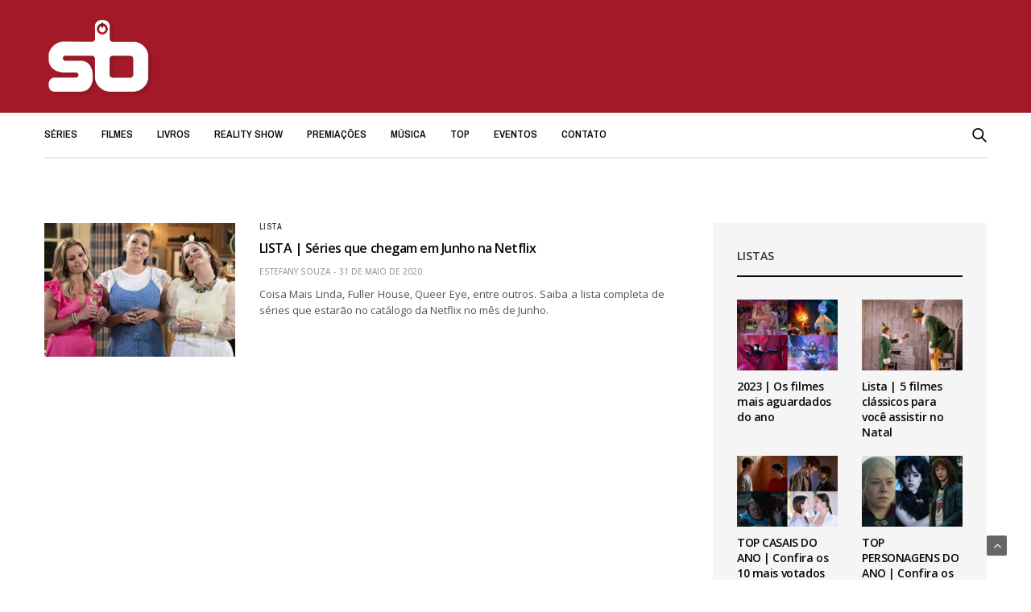

--- FILE ---
content_type: text/html; charset=UTF-8
request_url: https://seriesbrasil.com.br/tag/perdida/
body_size: 20267
content:
<!doctype html><html lang="pt-BR"><head> <script type="text/javascript" async="true">(function() {
    var host = 'www.themoneytizer.com';
    var element = document.createElement('script');
    var firstScript = document.getElementsByTagName('script')[0];
    var url = 'https://quantcast.mgr.consensu.org'
        .concat('/choice/', '6Fv0cGNfc_bw8', '/', host, '/choice.js')
    var uspTries = 0;
    var uspTriesLimit = 3;
    element.async = true;
    element.type = 'text/javascript';
    element.src = url;

    firstScript.parentNode.insertBefore(element, firstScript);

    function makeStub() {
        var TCF_LOCATOR_NAME = '__tcfapiLocator';
        var queue = [];
        var win = window;
        var cmpFrame;

        function addFrame() {
            var doc = win.document;
            var otherCMP = !!(win.frames[TCF_LOCATOR_NAME]);

            if (!otherCMP) {
                if (doc.body) {
                    var iframe = doc.createElement('iframe');

                    iframe.style.cssText = 'display:none';
                    iframe.name = TCF_LOCATOR_NAME;
                    doc.body.appendChild(iframe);
                } else {
                    setTimeout(addFrame, 5);
                }
            }
            return !otherCMP;
        }

        function tcfAPIHandler() {
            var gdprApplies;
            var args = arguments;

            if (!args.length) {
                return queue;
            } else if (args[0] === 'setGdprApplies') {
                if (
                    args.length > 3 &&
                    args[2] === 2 &&
                    typeof args[3] === 'boolean'
                ) {
                    gdprApplies = args[3];
                    if (typeof args[2] === 'function') {
                        args[2]('set', true);
                    }
                }
            } else if (args[0] === 'ping') {
                var retr = {
                    gdprApplies: gdprApplies,
                    cmpLoaded: false,
                    cmpStatus: 'stub'
                };

                if (typeof args[2] === 'function') {
                    args[2](retr);
                }
            } else {
                queue.push(args);
            }
        }

        function postMessageEventHandler(event) {
            var msgIsString = typeof event.data === 'string';
            var json = {};

            try {
                if (msgIsString) {
                    json = JSON.parse(event.data);
                } else {
                    json = event.data;
                }
            } catch (ignore) {}

            var payload = json.__tcfapiCall;

            if (payload) {
                window.__tcfapi(
                    payload.command,
                    payload.version,
                    function(retValue, success) {
                        var returnMsg = {
                            __tcfapiReturn: {
                                returnValue: retValue,
                                success: success,
                                callId: payload.callId
                            }
                        };
                        if (msgIsString) {
                            returnMsg = JSON.stringify(returnMsg);
                        }
                        event.source.postMessage(returnMsg, '*');
                    },
                    payload.parameter
                );
            }
        }

        while (win) {
            try {
                if (win.frames[TCF_LOCATOR_NAME]) {
                    cmpFrame = win;
                    break;
                }
            } catch (ignore) {}

            if (win === window.top) {
                break;
            }
            win = win.parent;
        }
        if (!cmpFrame) {
            addFrame();
            win.__tcfapi = tcfAPIHandler;
            win.addEventListener('message', postMessageEventHandler, false);
        }
    };

    if (typeof module !== 'undefined') {
        module.exports = makeStub;
    } else {
        makeStub();
    }

    var uspStubFunction = function() {
        var arg = arguments;
        if (typeof window.__uspapi !== uspStubFunction) {
            setTimeout(function() {
                if (typeof window.__uspapi !== 'undefined') {
                    window.__uspapi.apply(window.__uspapi, arg);
                }
            }, 500);
        }
    };

    var checkIfUspIsReady = function() {
        uspTries++;
        if (window.__uspapi === uspStubFunction && uspTries < uspTriesLimit) {
            console.warn('USP is not accessible');
        } else {
            clearInterval(uspInterval);
        }
    };

    if (typeof window.__uspapi === 'undefined') {
        window.__uspapi = uspStubFunction;
        var uspInterval = setInterval(checkIfUspIsReady, 6000);
    }
})();</script> <head> <script>window.dataLayer = window.dataLayer || [];
  function gtag(){dataLayer.push(arguments);}
  gtag('js', new Date());

  gtag('config', 'UA-158783178-1');</script> <meta charset="UTF-8"><link rel="preconnect" href="https://fonts.gstatic.com/" crossorigin /><meta name="viewport" content="width=device-width, initial-scale=1, maximum-scale=1, user-scalable=1"><link rel="profile" href="https://gmpg.org/xfn/11"><link rel="pingback" href="https://seriesbrasil.com.br/xmlrpc.php"><meta name='robots' content='index, follow, max-image-preview:large, max-snippet:-1, max-video-preview:-1' /><style>img:is([sizes="auto" i], [sizes^="auto," i]) { contain-intrinsic-size: 3000px 1500px }</style><title>Perdida Archives - Séries Brasil ®</title><link rel="canonical" href="https://seriesbrasil.com.br/tag/perdida/" /><meta property="og:locale" content="pt_BR" /><meta property="og:type" content="article" /><meta property="og:title" content="Perdida Archives - Séries Brasil ®" /><meta property="og:url" content="https://seriesbrasil.com.br/tag/perdida/" /><meta property="og:site_name" content="Séries Brasil ®" /><meta name="twitter:card" content="summary_large_image" /><meta name="twitter:site" content="@SeriesBrasil" /> <script type="application/ld+json" class="yoast-schema-graph">{"@context":"https://schema.org","@graph":[{"@type":"CollectionPage","@id":"https://seriesbrasil.com.br/tag/perdida/","url":"https://seriesbrasil.com.br/tag/perdida/","name":"Perdida Archives - Séries Brasil ®","isPartOf":{"@id":"https://seriesbrasil.com.br/#website"},"primaryImageOfPage":{"@id":"https://seriesbrasil.com.br/tag/perdida/#primaryimage"},"image":{"@id":"https://seriesbrasil.com.br/tag/perdida/#primaryimage"},"thumbnailUrl":"https://seriesbrasil.com.br/wp-content/uploads/2020/05/netflix-series-que-chegam-em-junho-2020-post.jpg","breadcrumb":{"@id":"https://seriesbrasil.com.br/tag/perdida/#breadcrumb"},"inLanguage":"pt-BR"},{"@type":"ImageObject","inLanguage":"pt-BR","@id":"https://seriesbrasil.com.br/tag/perdida/#primaryimage","url":"https://seriesbrasil.com.br/wp-content/uploads/2020/05/netflix-series-que-chegam-em-junho-2020-post.jpg","contentUrl":"https://seriesbrasil.com.br/wp-content/uploads/2020/05/netflix-series-que-chegam-em-junho-2020-post.jpg","width":640,"height":450,"caption":"Fuller House Season 5"},{"@type":"BreadcrumbList","@id":"https://seriesbrasil.com.br/tag/perdida/#breadcrumb","itemListElement":[{"@type":"ListItem","position":1,"name":"Home","item":"https://seriesbrasil.com.br/"},{"@type":"ListItem","position":2,"name":"Perdida"}]},{"@type":"WebSite","@id":"https://seriesbrasil.com.br/#website","url":"https://seriesbrasil.com.br/","name":"Séries Brasil ®","description":"Séries e Filmes","publisher":{"@id":"https://seriesbrasil.com.br/#organization"},"potentialAction":[{"@type":"SearchAction","target":{"@type":"EntryPoint","urlTemplate":"https://seriesbrasil.com.br/?s={search_term_string}"},"query-input":{"@type":"PropertyValueSpecification","valueRequired":true,"valueName":"search_term_string"}}],"inLanguage":"pt-BR"},{"@type":"Organization","@id":"https://seriesbrasil.com.br/#organization","name":"Séries Brasil","url":"https://seriesbrasil.com.br/","logo":{"@type":"ImageObject","inLanguage":"pt-BR","@id":"https://seriesbrasil.com.br/#/schema/logo/image/","url":"https://seriesbrasil.com.br/wp-content/uploads/2020/05/sb-logo-vermelho.png","contentUrl":"https://seriesbrasil.com.br/wp-content/uploads/2020/05/sb-logo-vermelho.png","width":1000,"height":1000,"caption":"Séries Brasil"},"image":{"@id":"https://seriesbrasil.com.br/#/schema/logo/image/"},"sameAs":["https://www.facebook.com/SeriesBrasil1","https://x.com/SeriesBrasil","https://instagram.com/SeriesBrasil","https://www.youtube.com/channel/UC5oGKWrRgFR-H9YMqRunIcg"]}]}</script> <link rel='dns-prefetch' href='//fonts.googleapis.com' /><link rel='dns-prefetch' href='//www.googletagmanager.com' /><link rel='dns-prefetch' href='//pagead2.googlesyndication.com' /><link rel="alternate" type="application/rss+xml" title="Feed para Séries Brasil ® &raquo;" href="https://seriesbrasil.com.br/feed/" /><link rel="alternate" type="application/rss+xml" title="Feed de comentários para Séries Brasil ® &raquo;" href="https://seriesbrasil.com.br/comments/feed/" /><link rel="alternate" type="application/rss+xml" title="Feed de tag para Séries Brasil ® &raquo; Perdida" href="https://seriesbrasil.com.br/tag/perdida/feed/" /> <script>WebFontConfig={google:{families:["Open Sans:300,400,500,600,700,800,300i,400i,500i,600i,700i,800i:latin","Archivo Narrow:400,500,600,700,400i,500i,600i,700i:latin&display=swap"]}};if ( typeof WebFont === "object" && typeof WebFont.load === "function" ) { WebFont.load( WebFontConfig ); }</script><script data-optimized="1" src="https://seriesbrasil.com.br/wp-content/plugins/litespeed-cache/assets/js/webfontloader.min.js"></script><link data-optimized="2" rel="stylesheet" href="https://seriesbrasil.com.br/wp-content/litespeed/css/1d05f5aa1d60ef292267105866b79958.css?ver=ef85c" /><style id='classic-theme-styles-inline-css' type='text/css'>/*! This file is auto-generated */
.wp-block-button__link{color:#fff;background-color:#32373c;border-radius:9999px;box-shadow:none;text-decoration:none;padding:calc(.667em + 2px) calc(1.333em + 2px);font-size:1.125em}.wp-block-file__button{background:#32373c;color:#fff;text-decoration:none}</style><style id='global-styles-inline-css' type='text/css'>:root{--wp--preset--aspect-ratio--square: 1;--wp--preset--aspect-ratio--4-3: 4/3;--wp--preset--aspect-ratio--3-4: 3/4;--wp--preset--aspect-ratio--3-2: 3/2;--wp--preset--aspect-ratio--2-3: 2/3;--wp--preset--aspect-ratio--16-9: 16/9;--wp--preset--aspect-ratio--9-16: 9/16;--wp--preset--color--black: #000000;--wp--preset--color--cyan-bluish-gray: #abb8c3;--wp--preset--color--white: #ffffff;--wp--preset--color--pale-pink: #f78da7;--wp--preset--color--vivid-red: #cf2e2e;--wp--preset--color--luminous-vivid-orange: #ff6900;--wp--preset--color--luminous-vivid-amber: #fcb900;--wp--preset--color--light-green-cyan: #7bdcb5;--wp--preset--color--vivid-green-cyan: #00d084;--wp--preset--color--pale-cyan-blue: #8ed1fc;--wp--preset--color--vivid-cyan-blue: #0693e3;--wp--preset--color--vivid-purple: #9b51e0;--wp--preset--color--thb-accent: #a31927;--wp--preset--gradient--vivid-cyan-blue-to-vivid-purple: linear-gradient(135deg,rgba(6,147,227,1) 0%,rgb(155,81,224) 100%);--wp--preset--gradient--light-green-cyan-to-vivid-green-cyan: linear-gradient(135deg,rgb(122,220,180) 0%,rgb(0,208,130) 100%);--wp--preset--gradient--luminous-vivid-amber-to-luminous-vivid-orange: linear-gradient(135deg,rgba(252,185,0,1) 0%,rgba(255,105,0,1) 100%);--wp--preset--gradient--luminous-vivid-orange-to-vivid-red: linear-gradient(135deg,rgba(255,105,0,1) 0%,rgb(207,46,46) 100%);--wp--preset--gradient--very-light-gray-to-cyan-bluish-gray: linear-gradient(135deg,rgb(238,238,238) 0%,rgb(169,184,195) 100%);--wp--preset--gradient--cool-to-warm-spectrum: linear-gradient(135deg,rgb(74,234,220) 0%,rgb(151,120,209) 20%,rgb(207,42,186) 40%,rgb(238,44,130) 60%,rgb(251,105,98) 80%,rgb(254,248,76) 100%);--wp--preset--gradient--blush-light-purple: linear-gradient(135deg,rgb(255,206,236) 0%,rgb(152,150,240) 100%);--wp--preset--gradient--blush-bordeaux: linear-gradient(135deg,rgb(254,205,165) 0%,rgb(254,45,45) 50%,rgb(107,0,62) 100%);--wp--preset--gradient--luminous-dusk: linear-gradient(135deg,rgb(255,203,112) 0%,rgb(199,81,192) 50%,rgb(65,88,208) 100%);--wp--preset--gradient--pale-ocean: linear-gradient(135deg,rgb(255,245,203) 0%,rgb(182,227,212) 50%,rgb(51,167,181) 100%);--wp--preset--gradient--electric-grass: linear-gradient(135deg,rgb(202,248,128) 0%,rgb(113,206,126) 100%);--wp--preset--gradient--midnight: linear-gradient(135deg,rgb(2,3,129) 0%,rgb(40,116,252) 100%);--wp--preset--font-size--small: 13px;--wp--preset--font-size--medium: 20px;--wp--preset--font-size--large: 36px;--wp--preset--font-size--x-large: 42px;--wp--preset--spacing--20: 0.44rem;--wp--preset--spacing--30: 0.67rem;--wp--preset--spacing--40: 1rem;--wp--preset--spacing--50: 1.5rem;--wp--preset--spacing--60: 2.25rem;--wp--preset--spacing--70: 3.38rem;--wp--preset--spacing--80: 5.06rem;--wp--preset--shadow--natural: 6px 6px 9px rgba(0, 0, 0, 0.2);--wp--preset--shadow--deep: 12px 12px 50px rgba(0, 0, 0, 0.4);--wp--preset--shadow--sharp: 6px 6px 0px rgba(0, 0, 0, 0.2);--wp--preset--shadow--outlined: 6px 6px 0px -3px rgba(255, 255, 255, 1), 6px 6px rgba(0, 0, 0, 1);--wp--preset--shadow--crisp: 6px 6px 0px rgba(0, 0, 0, 1);}:where(.is-layout-flex){gap: 0.5em;}:where(.is-layout-grid){gap: 0.5em;}body .is-layout-flex{display: flex;}.is-layout-flex{flex-wrap: wrap;align-items: center;}.is-layout-flex > :is(*, div){margin: 0;}body .is-layout-grid{display: grid;}.is-layout-grid > :is(*, div){margin: 0;}:where(.wp-block-columns.is-layout-flex){gap: 2em;}:where(.wp-block-columns.is-layout-grid){gap: 2em;}:where(.wp-block-post-template.is-layout-flex){gap: 1.25em;}:where(.wp-block-post-template.is-layout-grid){gap: 1.25em;}.has-black-color{color: var(--wp--preset--color--black) !important;}.has-cyan-bluish-gray-color{color: var(--wp--preset--color--cyan-bluish-gray) !important;}.has-white-color{color: var(--wp--preset--color--white) !important;}.has-pale-pink-color{color: var(--wp--preset--color--pale-pink) !important;}.has-vivid-red-color{color: var(--wp--preset--color--vivid-red) !important;}.has-luminous-vivid-orange-color{color: var(--wp--preset--color--luminous-vivid-orange) !important;}.has-luminous-vivid-amber-color{color: var(--wp--preset--color--luminous-vivid-amber) !important;}.has-light-green-cyan-color{color: var(--wp--preset--color--light-green-cyan) !important;}.has-vivid-green-cyan-color{color: var(--wp--preset--color--vivid-green-cyan) !important;}.has-pale-cyan-blue-color{color: var(--wp--preset--color--pale-cyan-blue) !important;}.has-vivid-cyan-blue-color{color: var(--wp--preset--color--vivid-cyan-blue) !important;}.has-vivid-purple-color{color: var(--wp--preset--color--vivid-purple) !important;}.has-black-background-color{background-color: var(--wp--preset--color--black) !important;}.has-cyan-bluish-gray-background-color{background-color: var(--wp--preset--color--cyan-bluish-gray) !important;}.has-white-background-color{background-color: var(--wp--preset--color--white) !important;}.has-pale-pink-background-color{background-color: var(--wp--preset--color--pale-pink) !important;}.has-vivid-red-background-color{background-color: var(--wp--preset--color--vivid-red) !important;}.has-luminous-vivid-orange-background-color{background-color: var(--wp--preset--color--luminous-vivid-orange) !important;}.has-luminous-vivid-amber-background-color{background-color: var(--wp--preset--color--luminous-vivid-amber) !important;}.has-light-green-cyan-background-color{background-color: var(--wp--preset--color--light-green-cyan) !important;}.has-vivid-green-cyan-background-color{background-color: var(--wp--preset--color--vivid-green-cyan) !important;}.has-pale-cyan-blue-background-color{background-color: var(--wp--preset--color--pale-cyan-blue) !important;}.has-vivid-cyan-blue-background-color{background-color: var(--wp--preset--color--vivid-cyan-blue) !important;}.has-vivid-purple-background-color{background-color: var(--wp--preset--color--vivid-purple) !important;}.has-black-border-color{border-color: var(--wp--preset--color--black) !important;}.has-cyan-bluish-gray-border-color{border-color: var(--wp--preset--color--cyan-bluish-gray) !important;}.has-white-border-color{border-color: var(--wp--preset--color--white) !important;}.has-pale-pink-border-color{border-color: var(--wp--preset--color--pale-pink) !important;}.has-vivid-red-border-color{border-color: var(--wp--preset--color--vivid-red) !important;}.has-luminous-vivid-orange-border-color{border-color: var(--wp--preset--color--luminous-vivid-orange) !important;}.has-luminous-vivid-amber-border-color{border-color: var(--wp--preset--color--luminous-vivid-amber) !important;}.has-light-green-cyan-border-color{border-color: var(--wp--preset--color--light-green-cyan) !important;}.has-vivid-green-cyan-border-color{border-color: var(--wp--preset--color--vivid-green-cyan) !important;}.has-pale-cyan-blue-border-color{border-color: var(--wp--preset--color--pale-cyan-blue) !important;}.has-vivid-cyan-blue-border-color{border-color: var(--wp--preset--color--vivid-cyan-blue) !important;}.has-vivid-purple-border-color{border-color: var(--wp--preset--color--vivid-purple) !important;}.has-vivid-cyan-blue-to-vivid-purple-gradient-background{background: var(--wp--preset--gradient--vivid-cyan-blue-to-vivid-purple) !important;}.has-light-green-cyan-to-vivid-green-cyan-gradient-background{background: var(--wp--preset--gradient--light-green-cyan-to-vivid-green-cyan) !important;}.has-luminous-vivid-amber-to-luminous-vivid-orange-gradient-background{background: var(--wp--preset--gradient--luminous-vivid-amber-to-luminous-vivid-orange) !important;}.has-luminous-vivid-orange-to-vivid-red-gradient-background{background: var(--wp--preset--gradient--luminous-vivid-orange-to-vivid-red) !important;}.has-very-light-gray-to-cyan-bluish-gray-gradient-background{background: var(--wp--preset--gradient--very-light-gray-to-cyan-bluish-gray) !important;}.has-cool-to-warm-spectrum-gradient-background{background: var(--wp--preset--gradient--cool-to-warm-spectrum) !important;}.has-blush-light-purple-gradient-background{background: var(--wp--preset--gradient--blush-light-purple) !important;}.has-blush-bordeaux-gradient-background{background: var(--wp--preset--gradient--blush-bordeaux) !important;}.has-luminous-dusk-gradient-background{background: var(--wp--preset--gradient--luminous-dusk) !important;}.has-pale-ocean-gradient-background{background: var(--wp--preset--gradient--pale-ocean) !important;}.has-electric-grass-gradient-background{background: var(--wp--preset--gradient--electric-grass) !important;}.has-midnight-gradient-background{background: var(--wp--preset--gradient--midnight) !important;}.has-small-font-size{font-size: var(--wp--preset--font-size--small) !important;}.has-medium-font-size{font-size: var(--wp--preset--font-size--medium) !important;}.has-large-font-size{font-size: var(--wp--preset--font-size--large) !important;}.has-x-large-font-size{font-size: var(--wp--preset--font-size--x-large) !important;}
:where(.wp-block-post-template.is-layout-flex){gap: 1.25em;}:where(.wp-block-post-template.is-layout-grid){gap: 1.25em;}
:where(.wp-block-columns.is-layout-flex){gap: 2em;}:where(.wp-block-columns.is-layout-grid){gap: 2em;}
:root :where(.wp-block-pullquote){font-size: 1.5em;line-height: 1.6;}</style><style id='thb-app-inline-css' type='text/css'>body {font-family:Open Sans, 'BlinkMacSystemFont', -apple-system, 'Roboto', 'Lucida Sans';}h1, h2, h3, h4, h5, h6 {font-family:Open Sans, 'BlinkMacSystemFont', -apple-system, 'Roboto', 'Lucida Sans';}.subheader ul {}@media only screen and (min-width:48.063em) {.header {}}.header {background-color:#a31927 !important;}@media only screen and (min-width:64.063em) {.header .logo .logoimg {max-height:100px;}}@media only screen and (max-width:64.063em) {.header .logo .logoimg {max-height:;}}@media only screen and (min-width:64.063em) {.subheader.fixed .logo .logolink .logoimg {max-height:%;}}.menu-holder.style1.dark {background-color:#a31927 !important;}a:hover, .menu-holder ul li.menu-item-mega-parent .thb_mega_menu_holder .thb_mega_menu li.active a,.menu-holder ul li.sfHover > a, .subcategory_container .thb-sibling-categories li a:hover,label small, .more-link, .comment-respond .comment-reply-title small a, .btn.accent-transparent, .button.accent-transparent, input[type=submit].accent-transparent, .category_title.search span, .video_playlist .video_play.video-active .post-title h6, .menu-holder.dark ul li .sub-menu a:hover, .menu-holder.dark ul.sf-menu > li > a:hover, .post .post-bottom-meta a:hover,.thb-title-color-hover .post .post-title .entry-title a:hover,.btn.accent-border, .button.accent-border, input[type=submit].accent-border {color:#a31927;}ul.point-list li:before, ol.point-list li:before, .post .article-tags .tags-title, .post.post-overlay .post-gallery .counts,.post-review ul li .progress span, .post-review .average, .category-title.style1 .category-header, .widget.widget_topreviews .style1 li .progress, .btn.black:hover, .button.black:hover, input[type=submit].black:hover, .btn.white:hover, .button.white:hover, input[type=submit].white:hover, .btn.accent:hover, .button.accent:hover, input[type=submit].accent:hover, .btn.accent-transparent:hover, .button.accent-transparent:hover, input[type=submit].accent-transparent:hover, #scroll_totop:hover, .subheader.fixed > .row .progress, #mobile-menu.style2, .thb-cookie-bar,.btn.accent-fill, .button.accent-fill, input[type=submit].accent-fill {background-color:#a31927;}.plyr__control--overlaid,.plyr--video .plyr__control.plyr__tab-focus, .plyr--video .plyr__control:hover, .plyr--video .plyr__control[aria-expanded=true] {background:#a31927;}.plyr--full-ui input[type=range] {color:#a31927;}.menu-holder ul li.menu-item-mega-parent .thb_mega_menu_holder, .btn.black:hover, .button.black:hover, input[type=submit].black:hover, .btn.accent, .button.accent, input[type=submit].accent, .btn.white:hover, .button.white:hover, input[type=submit].white:hover, .btn.accent:hover, .button.accent:hover, input[type=submit].accent:hover, .btn.accent-transparent, .button.accent-transparent, input[type=submit].accent-transparent,.quick_search .quick_searchform,.btn.accent-border, .button.accent-border, input[type=submit].accent-border,.btn.accent-fill, .button.accent-fill, input[type=submit].accent-fill {border-color:#a31927;}.btn.accent-fill:hover, .button.accent-fill:hover, input[type=submit].accent-fill:hover {border-color:#961724;background-color:#961724;}.quick_search .quick_searchform input[type="submit"] {background:rgba(163,25,39, .1);}.quick_search .quick_searchform:after {border-bottom-color:#a31927;}.quick_search .quick_searchform input[type="submit"]:hover {background:rgba(163,25,39, .2);}.post .article-tags .tags-title:after {border-left-color:#a31927;}.rtl .post .article-tags .tags-title:after {border-right-color:#a31927;}.circle_rating .circle_perc {stroke:#a31927;}.header .quick_search.active .quick_search_icon,.menu-right-content .quick_search.active .quick_search_icon,.post .post-bottom-meta a:hover .comment_icon,.btn.accent-border .thb-next-arrow,.button.accent-border .thb-next-arrow,input[type=submit].accent-border .thb-next-arrow,.btn.accent-transparent .thb-next-arrow,.button.accent-transparent .thb-next-arrow,input[type=submit].accent-transparent .thb-next-arrow {fill:#a31927;}.post .post-content p a {border-color:#f5263b;-moz-box-shadow:inset 0 -5px 0 #f5263b;-webkit-box-shadow:inset 0 -5px 0 #f5263b;box-shadow:inset 0 -5px 0 #f5263b;}.post.carousel-listing.slick-current:after {-moz-box-shadow:inset 0 4px 0 0 #a31927;-webkit-box-shadow:inset 0 4px 0 0 #a31927;box-shadow:inset 0 4px 0 0 #a31927;}.post .post-content p a:hover {background:#f5263b;}.subheader.fixed > .row .progress {background:#ffffff;}.quick_search .quick_searchform {border-color:#ffffff;}.quick_search .quick_searchform input[type="submit"] {background:rgba(255,255,255, .1);}.quick_search .quick_searchform:after {border-bottom-color:#ffffff;}.quick_search .quick_searchform input[type="submit"]:hover {background:rgba(255,255,255, .2);}input[type="submit"],submit,.button,.btn {font-family:Open Sans, 'BlinkMacSystemFont', -apple-system, 'Roboto', 'Lucida Sans';}.post .post-bottom-meta {font-family:Open Sans, 'BlinkMacSystemFont', -apple-system, 'Roboto', 'Lucida Sans';}.post .post-category {font-family:Archivo Narrow, 'BlinkMacSystemFont', -apple-system, 'Roboto', 'Lucida Sans';}.widget > strong {font-family:Open Sans, 'BlinkMacSystemFont', -apple-system, 'Roboto', 'Lucida Sans';}h1,.h1 {}h2 {}h3 {}h4 {}h5 {}h6 {}.post .post-title h1 {}.menu-holder ul.sf-menu > li > a {font-family:Archivo Narrow, 'BlinkMacSystemFont', -apple-system, 'Roboto', 'Lucida Sans';}.menu-holder ul.sf-menu > li > a {}.menu-holder ul li .sub-menu li a,.menu-holder ul li.menu-item-mega-parent .thb_mega_menu_holder .thb_mega_menu li > a {font-family:Open Sans, 'BlinkMacSystemFont', -apple-system, 'Roboto', 'Lucida Sans';}.menu-holder ul li .sub-menu li a,.menu-holder ul li.menu-item-mega-parent .thb_mega_menu_holder .thb_mega_menu li > a {}.mobile-menu li a {font-family:Open Sans, 'BlinkMacSystemFont', -apple-system, 'Roboto', 'Lucida Sans';}.mobile-menu li a {}.mobile-menu .sub-menu li a {}.mobile-menu .sub-menu li a {font-family:Open Sans, 'BlinkMacSystemFont', -apple-system, 'Roboto', 'Lucida Sans';}#subfooter {}@media only screen and (min-width:48.063em) {#subfooter .logolink .logoimg {max-height:100px;}}</style> <script type="text/javascript" src="https://seriesbrasil.com.br/wp-includes/js/jquery/jquery.min.js" id="jquery-core-js"></script> <script data-optimized="1" type="text/javascript" src="https://seriesbrasil.com.br/wp-content/litespeed/js/72d4d1939fe761d7ee0180a8821a9eb7.js?ver=a9eb7" id="jquery-migrate-js"></script> <script data-optimized="1" type="text/javascript" src="https://seriesbrasil.com.br/wp-content/litespeed/js/9ff772dac4f13b464c646846132548ff.js?ver=548ff" id="wl-weblizar-fronend-twitter-tweets-js"></script> <script data-optimized="1" type="text/javascript" src="https://seriesbrasil.com.br/wp-content/litespeed/js/3e3a6e301c07404fd101aa62dd510d04.js?ver=10d04" id="ppress-flatpickr-js"></script> <script data-optimized="1" type="text/javascript" src="https://seriesbrasil.com.br/wp-content/litespeed/js/748052a3bf325e6a62e61df721fd1396.js?ver=d1396" id="ppress-select2-js"></script> <link rel="https://api.w.org/" href="https://seriesbrasil.com.br/wp-json/" /><link rel="alternate" title="JSON" type="application/json" href="https://seriesbrasil.com.br/wp-json/wp/v2/tags/788" /><link rel="EditURI" type="application/rsd+xml" title="RSD" href="https://seriesbrasil.com.br/xmlrpc.php?rsd" /><meta name="generator" content="WordPress 6.8.3" /><meta name="generator" content="Site Kit by Google 1.170.0" /><div id=70368-6><script src='//ads.themoneytizer.com/s/gen.js?type=6'></script><script src='//ads.themoneytizer.com/s/requestform.js?siteId=70368&formatId=6' ></script></div><meta name="google-adsense-platform-account" content="ca-host-pub-2644536267352236"><meta name="google-adsense-platform-domain" content="sitekit.withgoogle.com"><meta name="generator" content="Elementor 3.34.2; features: additional_custom_breakpoints; settings: css_print_method-external, google_font-enabled, font_display-auto"><style>.e-con.e-parent:nth-of-type(n+4):not(.e-lazyloaded):not(.e-no-lazyload),
				.e-con.e-parent:nth-of-type(n+4):not(.e-lazyloaded):not(.e-no-lazyload) * {
					background-image: none !important;
				}
				@media screen and (max-height: 1024px) {
					.e-con.e-parent:nth-of-type(n+3):not(.e-lazyloaded):not(.e-no-lazyload),
					.e-con.e-parent:nth-of-type(n+3):not(.e-lazyloaded):not(.e-no-lazyload) * {
						background-image: none !important;
					}
				}
				@media screen and (max-height: 640px) {
					.e-con.e-parent:nth-of-type(n+2):not(.e-lazyloaded):not(.e-no-lazyload),
					.e-con.e-parent:nth-of-type(n+2):not(.e-lazyloaded):not(.e-no-lazyload) * {
						background-image: none !important;
					}
				}</style><meta name="generator" content="Powered by WPBakery Page Builder - drag and drop page builder for WordPress."/> <script type="text/javascript" async="async" src="https://pagead2.googlesyndication.com/pagead/js/adsbygoogle.js?client=ca-pub-2038174075796861&amp;host=ca-host-pub-2644536267352236" crossorigin="anonymous"></script> <link rel="icon" href="https://seriesbrasil.com.br/wp-content/uploads/2021/06/cropped-icon2020-1-1-32x32.png" sizes="32x32" /><link rel="icon" href="https://seriesbrasil.com.br/wp-content/uploads/2021/06/cropped-icon2020-1-1-192x192.png" sizes="192x192" /><link rel="apple-touch-icon" href="https://seriesbrasil.com.br/wp-content/uploads/2021/06/cropped-icon2020-1-1-180x180.png" /><meta name="msapplication-TileImage" content="https://seriesbrasil.com.br/wp-content/uploads/2021/06/cropped-icon2020-1-1-270x270.png" /><style type="text/css" id="wp-custom-css">.post-content {
	text-align: justify;
}</style><noscript><style>.wpb_animate_when_almost_visible { opacity: 1; }</style></noscript></head><body data-rsssl=1 class="archive tag tag-perdida tag-788 wp-theme-goodlife-wp thb-boxed-off thb_ads_header_mobile_off thb-lightbox-on thb-capitalize-off thb-dark-mode-off thb-header-style1 thb-title-underline-hover wpb-js-composer js-comp-ver-6.2.0 vc_responsive elementor-default elementor-kit-10599"><div id="wrapper" class="open"><nav id="mobile-menu" class="style1"><div class="custom_scroll" id="menu-scroll"><div class="mobile-top"></div><ul id="menu-menu-principal" class="mobile-menu"><li id="menu-item-16" class=" menu-item menu-item-type-custom menu-item-object-custom menu-item-16"><a href="https://seriesbrasil.com.br/series">Séries</a></li><li id="menu-item-17" class=" menu-item menu-item-type-custom menu-item-object-custom menu-item-17"><a href="https://seriesbrasil.com.br/filmes">Filmes</a></li><li id="menu-item-1532" class=" menu-item menu-item-type-custom menu-item-object-custom menu-item-1532"><a href="https://seriesbrasil.com.br/livros/">Livros</a></li><li id="menu-item-151" class=" menu-item menu-item-type-custom menu-item-object-custom menu-item-151"><a href="https://seriesbrasil.com.br/reality-show">Reality Show</a></li><li id="menu-item-41" class=" menu-item menu-item-type-custom menu-item-object-custom menu-item-41"><a href="https://seriesbrasil.com.br/premiacoes">Premiações</a></li><li id="menu-item-42" class=" menu-item menu-item-type-custom menu-item-object-custom menu-item-42"><a href="https://seriesbrasil.com.br/musica">Música</a></li><li id="menu-item-699" class=" menu-item menu-item-type-custom menu-item-object-custom menu-item-699"><a href="https://seriesbrasil.com.br/top">TOP</a></li><li id="menu-item-711" class=" menu-item menu-item-type-custom menu-item-object-custom menu-item-711"><a href="https://seriesbrasil.com.br/eventos/">Eventos</a></li><li id="menu-item-18" class=" menu-item menu-item-type-custom menu-item-object-custom menu-item-18"><a href="https://seriesbrasil.com.br/contato">Contato</a></li></ul><div class="social-links">
<a href="https://www.facebook.com/SeriesBrasil1" class="facebook" target="_blank"><i class="fa fa-facebook"></i>
</a>
<a href="https://twitter.com/SeriesBrasil" class="twitter" target="_blank"><i class="fa fa-twitter"></i>
</a>
<a href="https://instagram.com/SeriesBrasil" class="instagram" target="_blank"><i class="fa fa-instagram"></i>
</a></div><div class="menu-footer"></div></div></nav><div id="content-container"><div class="click-capture"></div><div class="subheader fixed light"><div class="row hide-for-large mobile-fixed-header align-middle"><div class="small-2 columns text-left mobile-icon-holder"><div class="mobile-toggle-holder"><div class="mobile-toggle">
<span></span><span></span><span></span></div></div></div><div class="small-8 large-4 columns logo">
<a href="https://seriesbrasil.com.br/" class="logolink">
<img data-lazyloaded="1" src="[data-uri]" data-src="https://seriesbrasil.com.br/wp-content/themes/goodlife-wp/assets/img/fixedlogo.png" class="logoimg" alt="Séries Brasil ®"/>
</a></div><div class="small-2 columns text-right mobile-share-holder"><div><div class="quick_search">
<a href="#" class="quick_toggle"></a>
<svg class="quick_search_icon" xmlns="http://www.w3.org/2000/svg" xmlns:xlink="http://www.w3.org/1999/xlink" x="0px" y="0px" width="19px" height="19px" viewBox="0 0 19 19" xml:space="preserve">
<path d="M18.96,16.896l-4.973-4.926c1.02-1.255,1.633-2.846,1.633-4.578c0-4.035-3.312-7.317-7.385-7.317S0.849,3.358,0.849,7.393
c0,4.033,3.313,7.316,7.386,7.316c1.66,0,3.188-0.552,4.422-1.471l4.998,4.95c0.181,0.179,0.416,0.268,0.652,0.268
c0.235,0,0.472-0.089,0.652-0.268C19.32,17.832,19.32,17.253,18.96,16.896z M2.693,7.393c0-3.027,2.485-5.489,5.542-5.489
c3.054,0,5.541,2.462,5.541,5.489c0,3.026-2.486,5.489-5.541,5.489C5.179,12.882,2.693,10.419,2.693,7.393z"/>
</svg><form method="get" class="quick_searchform" role="search" action="https://seriesbrasil.com.br/">
<input name="s" type="text" placeholder="Pesquisar por..." class="s"></form></div></div></div></div><div class="row full-width-row show-for-large"><div class="small-12 large-3 columns logo small-only-text-center">
<a href="https://seriesbrasil.com.br/" class="logolink">
<img data-lazyloaded="1" src="[data-uri]" data-src="https://seriesbrasil.com.br/wp-content/themes/goodlife-wp/assets/img/fixedlogo.png" class="logoimg" alt="Séries Brasil ®"/>
</a></div><div class="large-6 columns text-center"><nav class="menu-holder menu-light"><ul id="menu-menu-principal-1" class="sf-menu"><li class="menu-item menu-item-type-custom menu-item-object-custom menu-item-16"><a href="https://seriesbrasil.com.br/series">Séries</a></li><li class="menu-item menu-item-type-custom menu-item-object-custom menu-item-17"><a href="https://seriesbrasil.com.br/filmes">Filmes</a></li><li class="menu-item menu-item-type-custom menu-item-object-custom menu-item-1532"><a href="https://seriesbrasil.com.br/livros/">Livros</a></li><li class="menu-item menu-item-type-custom menu-item-object-custom menu-item-151"><a href="https://seriesbrasil.com.br/reality-show">Reality Show</a></li><li class="menu-item menu-item-type-custom menu-item-object-custom menu-item-41"><a href="https://seriesbrasil.com.br/premiacoes">Premiações</a></li><li class="menu-item menu-item-type-custom menu-item-object-custom menu-item-42"><a href="https://seriesbrasil.com.br/musica">Música</a></li><li class="menu-item menu-item-type-custom menu-item-object-custom menu-item-699"><a href="https://seriesbrasil.com.br/top">TOP</a></li><li class="menu-item menu-item-type-custom menu-item-object-custom menu-item-711"><a href="https://seriesbrasil.com.br/eventos/">Eventos</a></li><li class="menu-item menu-item-type-custom menu-item-object-custom menu-item-18"><a href="https://seriesbrasil.com.br/contato">Contato</a></li></ul></nav></div><div class="large-3 columns"><ul class="sf-menu right-menu text-right"><li class="social_links_style2">
<a href="https://www.facebook.com/SeriesBrasil1" class="facebook" target="_blank"><i class="fa fa-facebook"></i>
</a>
<a href="https://twitter.com/SeriesBrasil" class="twitter" target="_blank"><i class="fa fa-twitter"></i>
</a>
<a href="https://instagram.com/SeriesBrasil" class="instagram" target="_blank"><i class="fa fa-instagram"></i>
</a></li></ul></div></div></div><header class="header style1  dark"><div class="row"><div class="small-2 columns text-left mobile-icon-holder"><div class="mobile-toggle-holder"><div class="mobile-toggle">
<span></span><span></span><span></span></div></div></div><div class="small-8 large-4 columns logo">
<a href="https://seriesbrasil.com.br/" class="logolink">
<img data-lazyloaded="1" src="[data-uri]" data-src="https://seriesbrasil.com.br/wp-content/uploads/2020/10/logo-series-brasil.png" class="logoimg" alt="Séries Brasil ®"/>
</a></div><div class="small-2 columns text-right mobile-share-holder"><div><div class="quick_search">
<a href="#" class="quick_toggle"></a>
<svg class="quick_search_icon" xmlns="http://www.w3.org/2000/svg" xmlns:xlink="http://www.w3.org/1999/xlink" x="0px" y="0px" width="19px" height="19px" viewBox="0 0 19 19" xml:space="preserve">
<path d="M18.96,16.896l-4.973-4.926c1.02-1.255,1.633-2.846,1.633-4.578c0-4.035-3.312-7.317-7.385-7.317S0.849,3.358,0.849,7.393
c0,4.033,3.313,7.316,7.386,7.316c1.66,0,3.188-0.552,4.422-1.471l4.998,4.95c0.181,0.179,0.416,0.268,0.652,0.268
c0.235,0,0.472-0.089,0.652-0.268C19.32,17.832,19.32,17.253,18.96,16.896z M2.693,7.393c0-3.027,2.485-5.489,5.542-5.489
c3.054,0,5.541,2.462,5.541,5.489c0,3.026-2.486,5.489-5.541,5.489C5.179,12.882,2.693,10.419,2.693,7.393z"/>
</svg><form method="get" class="quick_searchform" role="search" action="https://seriesbrasil.com.br/">
<input name="s" type="text" placeholder="Pesquisar por..." class="s"></form></div></div></div><div class="small-12 large-8 columns thb-a"><p><script data-ad-client="ca-pub-2038174075796861" async src="https://pagead2.googlesyndication.com/pagead/js/adsbygoogle.js"></script></p></div></div></header><div id="navholder" class="light-menu "><div class="row"><div class="small-12 columns"><nav class="menu-holder style1 light menu-light" id="menu_width"><ul id="menu-menu-principal-2" class="sf-menu style1"><li class="menu-item menu-item-type-custom menu-item-object-custom menu-item-16"><a href="https://seriesbrasil.com.br/series">Séries</a></li><li class="menu-item menu-item-type-custom menu-item-object-custom menu-item-17"><a href="https://seriesbrasil.com.br/filmes">Filmes</a></li><li class="menu-item menu-item-type-custom menu-item-object-custom menu-item-1532"><a href="https://seriesbrasil.com.br/livros/">Livros</a></li><li class="menu-item menu-item-type-custom menu-item-object-custom menu-item-151"><a href="https://seriesbrasil.com.br/reality-show">Reality Show</a></li><li class="menu-item menu-item-type-custom menu-item-object-custom menu-item-41"><a href="https://seriesbrasil.com.br/premiacoes">Premiações</a></li><li class="menu-item menu-item-type-custom menu-item-object-custom menu-item-42"><a href="https://seriesbrasil.com.br/musica">Música</a></li><li class="menu-item menu-item-type-custom menu-item-object-custom menu-item-699"><a href="https://seriesbrasil.com.br/top">TOP</a></li><li class="menu-item menu-item-type-custom menu-item-object-custom menu-item-711"><a href="https://seriesbrasil.com.br/eventos/">Eventos</a></li><li class="menu-item menu-item-type-custom menu-item-object-custom menu-item-18"><a href="https://seriesbrasil.com.br/contato">Contato</a></li></ul><div class="menu-right-content"><div class="quick_search">
<a href="#" class="quick_toggle"></a>
<svg class="quick_search_icon" xmlns="http://www.w3.org/2000/svg" xmlns:xlink="http://www.w3.org/1999/xlink" x="0px" y="0px" width="19px" height="19px" viewBox="0 0 19 19" xml:space="preserve">
<path d="M18.96,16.896l-4.973-4.926c1.02-1.255,1.633-2.846,1.633-4.578c0-4.035-3.312-7.317-7.385-7.317S0.849,3.358,0.849,7.393
c0,4.033,3.313,7.316,7.386,7.316c1.66,0,3.188-0.552,4.422-1.471l4.998,4.95c0.181,0.179,0.416,0.268,0.652,0.268
c0.235,0,0.472-0.089,0.652-0.268C19.32,17.832,19.32,17.253,18.96,16.896z M2.693,7.393c0-3.027,2.485-5.489,5.542-5.489
c3.054,0,5.541,2.462,5.541,5.489c0,3.026-2.486,5.489-5.541,5.489C5.179,12.882,2.693,10.419,2.693,7.393z"/>
</svg><form method="get" class="quick_searchform" role="search" action="https://seriesbrasil.com.br/">
<input name="s" type="text" placeholder="Pesquisar por..." class="s"></form></div></div></nav></div></div></div><div role="main">
<br/><div style="text-align:center;" id="70368-31"><script src="//ads.themoneytizer.com/s/gen.js?type=31"></script><script src="//ads.themoneytizer.com/s/requestform.js?siteId=70368&formatId=31"></script></div>
<br/><div class="row top-padding"><section class="small-12 medium-8 columns"><div class="post style2 post-2967 type-post status-publish format-standard has-post-thumbnail hentry category-lista category-series tag-alexa-and-katie tag-cocomelon tag-coisa-mais-linda tag-fuller-house tag-marcella tag-modern-family tag-perdida tag-professor-iglesias tag-queer-eye tag-rupauls-drag-race tag-the-real-housewives-of-beverly-hills tag-top-chef"><div class="row"><div class="small-12 medium-4 columns"><figure class="post-gallery">
<a href="https://seriesbrasil.com.br/netflix-series-que-chegam-em-junho-2020/" rel="bookmark" title="LISTA | Séries que chegam em Junho na Netflix">
<img fetchpriority="high" width="640" height="450" src="https://seriesbrasil.com.br/wp-content/uploads/2020/05/netflix-series-que-chegam-em-junho-2020-post-20x14.jpg" class="attachment-goodlife-latest-2x size-goodlife-latest-2x thb-lazyload lazyload wp-post-image" alt="" decoding="async" sizes="(max-width: 640px) 100vw, 640px" data-src="https://seriesbrasil.com.br/wp-content/uploads/2020/05/netflix-series-que-chegam-em-junho-2020-post-640x450.jpg" data-sizes="auto" data-srcset="https://seriesbrasil.com.br/wp-content/uploads/2020/05/netflix-series-que-chegam-em-junho-2020-post.jpg 640w, https://seriesbrasil.com.br/wp-content/uploads/2020/05/netflix-series-que-chegam-em-junho-2020-post-320x225.jpg 320w, https://seriesbrasil.com.br/wp-content/uploads/2020/05/netflix-series-que-chegam-em-junho-2020-post-20x14.jpg 20w, https://seriesbrasil.com.br/wp-content/uploads/2020/05/netflix-series-que-chegam-em-junho-2020-post-385x271.jpg 385w" />									</a></figure></div><div class="small-12 medium-8 columns"><div class="post-category"><a href="https://seriesbrasil.com.br/categoria/lista/" class="single_category_title category-link-169" title="Lista">Lista</a></div><header class="post-title entry-header"><h5 class="entry-title" itemprop="name headline"><a href="https://seriesbrasil.com.br/netflix-series-que-chegam-em-junho-2020/" title="LISTA | Séries que chegam em Junho na Netflix">LISTA | Séries que chegam em Junho na Netflix</a></h5></header><aside class="post-bottom-meta">
<strong itemprop="author" class="author vcard"><a href="https://seriesbrasil.com.br/author/estefany/" title="Posts de Estefany Souza" rel="author">Estefany Souza</a></strong><div class="time">31 de maio de 2020</div>
<span class="comment">
</span></aside><div class="post-content entry-content small"><p>Coisa Mais Linda, Fuller House, Queer Eye, entre outros. Saiba a lista completa de séries que estarão no catálogo da Netflix no mês de Junho.</p></div></div></div></div></section><div class="sidebar small-12 medium-4 columns"><div id="thb_categoryposts_grid_widget-3" class="widget cf widget_categoryposts_grid title-style1"><div class="widget_title"><strong>LISTAS</strong></div><div class="row"><div class="small-6 columns"><div class="post listing-vertical post-16337 type-post status-publish format-standard has-post-thumbnail hentry category-filmes category-lista tag-2023s tag-estreia tag-filmes tag-lancamentos"><figure class="post-gallery">
<a href="https://seriesbrasil.com.br/filmes-mais-aguardados-2023/" rel="bookmark" title="2023 | Os filmes mais aguardados do ano">
<img width="640" height="450" src="https://seriesbrasil.com.br/wp-content/uploads/2023/01/Imagem-destacada-20x14.png" class="attachment-goodlife-latest-2x size-goodlife-latest-2x thb-lazyload lazyload wp-post-image" alt="" decoding="async" sizes="(max-width: 640px) 100vw, 640px" data-src="https://seriesbrasil.com.br/wp-content/uploads/2023/01/Imagem-destacada-640x450.png" data-sizes="auto" data-srcset="https://seriesbrasil.com.br/wp-content/uploads/2023/01/Imagem-destacada-640x450.png 640w, https://seriesbrasil.com.br/wp-content/uploads/2023/01/Imagem-destacada-1024x720.png 1024w, https://seriesbrasil.com.br/wp-content/uploads/2023/01/Imagem-destacada-768x540.png 768w, https://seriesbrasil.com.br/wp-content/uploads/2023/01/Imagem-destacada-320x225.png 320w, https://seriesbrasil.com.br/wp-content/uploads/2023/01/Imagem-destacada-770x541.png 770w, https://seriesbrasil.com.br/wp-content/uploads/2023/01/Imagem-destacada-20x14.png 20w, https://seriesbrasil.com.br/wp-content/uploads/2023/01/Imagem-destacada-385x271.png 385w, https://seriesbrasil.com.br/wp-content/uploads/2023/01/Imagem-destacada.png 1280w" />		</a></figure><header class="post-title entry-header"><h6 class="entry-title" itemprop="name headline"><a href="https://seriesbrasil.com.br/filmes-mais-aguardados-2023/" title="2023 | Os filmes mais aguardados do ano">2023 | Os filmes mais aguardados do ano</a></h6></header></div></div><div class="small-6 columns"><div class="post listing-vertical post-16307 type-post status-publish format-standard has-post-thumbnail hentry category-animacoes category-filmes category-lista tag-classicos-de-natal tag-filmes-de-natal tag-filmes-do-natal tag-meu-papai-e-noel tag-natal tag-o-estranho-mundo-de-jack tag-o-grinch tag-um-duende-em-nova-york"><figure class="post-gallery">
<a href="https://seriesbrasil.com.br/classicos-para-assistir-no-natal/" rel="bookmark" title="Lista | 5 filmes clássicos para você assistir no Natal">
<img width="640" height="450" src="https://seriesbrasil.com.br/wp-content/uploads/2022/12/filme-de-natal-um-duente-em-nova-york-20x14.png" class="attachment-goodlife-latest-2x size-goodlife-latest-2x thb-lazyload lazyload wp-post-image" alt="" decoding="async" sizes="(max-width: 640px) 100vw, 640px" data-src="https://seriesbrasil.com.br/wp-content/uploads/2022/12/filme-de-natal-um-duente-em-nova-york-640x450.png" data-sizes="auto" data-srcset="https://seriesbrasil.com.br/wp-content/uploads/2022/12/filme-de-natal-um-duente-em-nova-york.png 640w, https://seriesbrasil.com.br/wp-content/uploads/2022/12/filme-de-natal-um-duente-em-nova-york-320x225.png 320w, https://seriesbrasil.com.br/wp-content/uploads/2022/12/filme-de-natal-um-duente-em-nova-york-20x14.png 20w, https://seriesbrasil.com.br/wp-content/uploads/2022/12/filme-de-natal-um-duente-em-nova-york-385x271.png 385w" />		</a></figure><header class="post-title entry-header"><h6 class="entry-title" itemprop="name headline"><a href="https://seriesbrasil.com.br/classicos-para-assistir-no-natal/" title="Lista | 5 filmes clássicos para você assistir no Natal">Lista | 5 filmes clássicos para você assistir no Natal</a></h6></header></div></div><div class="small-6 columns"><div class="post listing-vertical post-16291 type-post status-publish format-standard has-post-thumbnail hentry category-lista category-top tag-lista tag-series tag-top-casais"><figure class="post-gallery">
<a href="https://seriesbrasil.com.br/top-casais-do-ano/" rel="bookmark" title="TOP CASAIS DO ANO | Confira os 10 mais votados">
<img loading="lazy" width="640" height="450" src="https://seriesbrasil.com.br/wp-content/uploads/2022/12/Imagem-destacada-20x14.png" class="attachment-goodlife-latest-2x size-goodlife-latest-2x thb-lazyload lazyload wp-post-image" alt="" decoding="async" sizes="(max-width: 640px) 100vw, 640px" data-src="https://seriesbrasil.com.br/wp-content/uploads/2022/12/Imagem-destacada-640x450.png" data-sizes="auto" data-srcset="https://seriesbrasil.com.br/wp-content/uploads/2022/12/Imagem-destacada-640x450.png 640w, https://seriesbrasil.com.br/wp-content/uploads/2022/12/Imagem-destacada-1024x720.png 1024w, https://seriesbrasil.com.br/wp-content/uploads/2022/12/Imagem-destacada-768x540.png 768w, https://seriesbrasil.com.br/wp-content/uploads/2022/12/Imagem-destacada-320x225.png 320w, https://seriesbrasil.com.br/wp-content/uploads/2022/12/Imagem-destacada-770x541.png 770w, https://seriesbrasil.com.br/wp-content/uploads/2022/12/Imagem-destacada-20x14.png 20w, https://seriesbrasil.com.br/wp-content/uploads/2022/12/Imagem-destacada-385x271.png 385w, https://seriesbrasil.com.br/wp-content/uploads/2022/12/Imagem-destacada.png 1280w" />		</a></figure><header class="post-title entry-header"><h6 class="entry-title" itemprop="name headline"><a href="https://seriesbrasil.com.br/top-casais-do-ano/" title="TOP CASAIS DO ANO | Confira os 10 mais votados">TOP CASAIS DO ANO | Confira os 10 mais votados</a></h6></header></div></div><div class="small-6 columns"><div class="post listing-vertical post-16139 type-post status-publish format-standard has-post-thumbnail hentry category-lista category-top tag-lista tag-series tag-top-personagens"><figure class="post-gallery">
<a href="https://seriesbrasil.com.br/top-personagens-do-ano/" rel="bookmark" title="TOP PERSONAGENS DO ANO | Confira os 10 mais votados">
<img loading="lazy" width="640" height="450" src="https://seriesbrasil.com.br/wp-content/uploads/2022/11/Imagem-destacada-3-20x14.png" class="attachment-goodlife-latest-2x size-goodlife-latest-2x thb-lazyload lazyload wp-post-image" alt="" decoding="async" sizes="(max-width: 640px) 100vw, 640px" data-src="https://seriesbrasil.com.br/wp-content/uploads/2022/11/Imagem-destacada-3-640x450.png" data-sizes="auto" data-srcset="https://seriesbrasil.com.br/wp-content/uploads/2022/11/Imagem-destacada-3-640x450.png 640w, https://seriesbrasil.com.br/wp-content/uploads/2022/11/Imagem-destacada-3-1024x720.png 1024w, https://seriesbrasil.com.br/wp-content/uploads/2022/11/Imagem-destacada-3-768x540.png 768w, https://seriesbrasil.com.br/wp-content/uploads/2022/11/Imagem-destacada-3-320x225.png 320w, https://seriesbrasil.com.br/wp-content/uploads/2022/11/Imagem-destacada-3-770x541.png 770w, https://seriesbrasil.com.br/wp-content/uploads/2022/11/Imagem-destacada-3-20x14.png 20w, https://seriesbrasil.com.br/wp-content/uploads/2022/11/Imagem-destacada-3-385x271.png 385w, https://seriesbrasil.com.br/wp-content/uploads/2022/11/Imagem-destacada-3.png 1280w" />		</a></figure><header class="post-title entry-header"><h6 class="entry-title" itemprop="name headline"><a href="https://seriesbrasil.com.br/top-personagens-do-ano/" title="TOP PERSONAGENS DO ANO | Confira os 10 mais votados">TOP PERSONAGENS DO ANO | Confira os 10 mais votados</a></h6></header></div></div></div></div><div id="weblizar_twitter-4" class="widget cf widget_weblizar_twitter title-style1"><div class="widget_title"><strong>Tweets</strong></div><div style="display:block;width:100%;float:left;overflow:hidden">
<a class="twitter-timeline" data-dnt="true" href="https://twitter.com/SeriesBrasil" min-width="" height="450" data-theme="theme" data-lang=""></a></div></div></div></div></div><footer id="footer" class="dark "><div class="row"><div class="small-12 medium-4 large-4 columns"></div><div class="small-12 medium-4 large-4 columns"></div><div class="small-12 medium-4 large-4 columns"></div></div></footer><footer id="subfooter" class="dark  style1"><div class="row"><div class="small-12 columns"><div class="subfooter-menu-holder text-center">
<a href="https://seriesbrasil.com.br/" class="logolink">
<img data-lazyloaded="1" src="[data-uri]" data-src="https://seriesbrasil.com.br/wp-content/uploads/2020/10/logo-series-brasil.png" class="logoimg" alt="Séries Brasil ®"/>
</a><div class="subfooter-menu"><ul id="menu-menu-footer" class="footer-menu"><li id="menu-item-70" class="menu-item menu-item-type-custom menu-item-object-custom menu-item-70"><a href="https://seriesbrasil.com.br/noticias/">Últimas Notícias</a></li><li id="menu-item-72" class="menu-item menu-item-type-custom menu-item-object-custom menu-item-72"><a href="https://seriesbrasil.com.br/politica-de-privacidade/">Política de Privacidade</a></li><li id="menu-item-108" class="menu-item menu-item-type-custom menu-item-object-custom menu-item-108"><a href="https://seriesbrasil.com.br/midia-kit.pdf">Mídia Kit</a></li><li id="menu-item-451" class="menu-item menu-item-type-custom menu-item-object-custom menu-item-451"><a href="https://seriesbrasil.com.br/feed">Feed RSS</a></li><li id="menu-item-71" class="menu-item menu-item-type-custom menu-item-object-custom menu-item-71"><a href="https://seriesbrasil.com.br/contato/">Contato</a></li></ul></div><p>© 2020 Séries Brasil - Séries, Cinema, Premiações e mais.</p><div class="subfooter-social">
<a href="https://www.facebook.com/SeriesBrasil1" class="facebook" target="_blank"><i class="fa fa-facebook"></i>
</a>
<a href="https://twitter.com/SeriesBrasil" class="twitter" target="_blank"><i class="fa fa-twitter"></i>
</a>
<a href="https://instagram.com/SeriesBrasil" class="instagram" target="_blank"><i class="fa fa-instagram"></i>
</a>
<a href="https://www.youtube.com/channel/UC5oGKWrRgFR-H9YMqRunIcg" class="youtube-play" target="_blank"><i class="fa fa-youtube-play"></i>
</a></div>
<br/><center><script id="_wauckd">var _wau = _wau || []; _wau.push(["colored", "7w6s393d82", "ckd", "ffffffa31927"]);</script><script async src="//waust.at/co.js"></script></center></div></div></div></footer></div></div><a id="scroll_totop"><i class="fa fa-angle-up"></i></a> <script type="speculationrules">{"prefetch":[{"source":"document","where":{"and":[{"href_matches":"\/*"},{"not":{"href_matches":["\/wp-*.php","\/wp-admin\/*","\/wp-content\/uploads\/*","\/wp-content\/*","\/wp-content\/plugins\/*","\/wp-content\/themes\/goodlife-wp\/*","\/*\\?(.+)"]}},{"not":{"selector_matches":"a[rel~=\"nofollow\"]"}},{"not":{"selector_matches":".no-prefetch, .no-prefetch a"}}]},"eagerness":"conservative"}]}</script>  <script type="text/javascript">var sbiajaxurl = "https://seriesbrasil.com.br/wp-admin/admin-ajax.php";</script> <script>const lazyloadRunObserver = () => {
					const lazyloadBackgrounds = document.querySelectorAll( `.e-con.e-parent:not(.e-lazyloaded)` );
					const lazyloadBackgroundObserver = new IntersectionObserver( ( entries ) => {
						entries.forEach( ( entry ) => {
							if ( entry.isIntersecting ) {
								let lazyloadBackground = entry.target;
								if( lazyloadBackground ) {
									lazyloadBackground.classList.add( 'e-lazyloaded' );
								}
								lazyloadBackgroundObserver.unobserve( entry.target );
							}
						});
					}, { rootMargin: '200px 0px 200px 0px' } );
					lazyloadBackgrounds.forEach( ( lazyloadBackground ) => {
						lazyloadBackgroundObserver.observe( lazyloadBackground );
					} );
				};
				const events = [
					'DOMContentLoaded',
					'elementor/lazyload/observe',
				];
				events.forEach( ( event ) => {
					document.addEventListener( event, lazyloadRunObserver );
				} );</script> <script type="text/javascript" id="thickbox-js-extra">/*  */
var thickboxL10n = {"next":"Pr\u00f3ximo \u00bb","prev":"\u00ab Anterior","image":"Imagem","of":"de","close":"Fechar","noiframes":"Este recurso necessita frames embutidos. Voc\u00ea desativou iframes ou seu navegador n\u00e3o os suporta.","loadingAnimation":"https:\/\/seriesbrasil.com.br\/wp-includes\/js\/thickbox\/loadingAnimation.gif"};
/*  */</script> <script data-optimized="1" type="text/javascript" src="https://seriesbrasil.com.br/wp-content/litespeed/js/7a626042709b726fcb4f0b57697de181.js?ver=de181" id="thickbox-js"></script> <script type="text/javascript" id="ppress-frontend-script-js-extra">/*  */
var pp_ajax_form = {"ajaxurl":"https:\/\/seriesbrasil.com.br\/wp-admin\/admin-ajax.php","confirm_delete":"Are you sure?","deleting_text":"Deleting...","deleting_error":"An error occurred. Please try again.","nonce":"c15b5bfb70","disable_ajax_form":"false","is_checkout":"0","is_checkout_tax_enabled":"0","is_checkout_autoscroll_enabled":"true"};
/*  */</script> <script data-optimized="1" type="text/javascript" src="https://seriesbrasil.com.br/wp-content/litespeed/js/34081d4eb6dfe5dc3333b83eb79e3b05.js?ver=e3b05" id="ppress-frontend-script-js"></script> <script data-optimized="1" type="text/javascript" src="https://seriesbrasil.com.br/wp-content/litespeed/js/7239d121c5364bf2dbb187d8bd1cd440.js?ver=cd440" id="underscore-js"></script> <script data-optimized="1" type="text/javascript" src="https://seriesbrasil.com.br/wp-content/litespeed/js/6f340f37b9e315a9b8de69a4df4ac01e.js?ver=ac01e" id="thb-vendor-js"></script> <script type="text/javascript" id="thb-app-js-extra">/*  */
var themeajax = {"url":"https:\/\/seriesbrasil.com.br\/wp-admin\/admin-ajax.php","l10n":{"loading":"Loading ...","nomore":"No More Posts"},"settings":{"viai_publisher_id":"431861828953521","thb_custom_video_player":"on"}};
/*  */</script> <script data-optimized="1" type="text/javascript" src="https://seriesbrasil.com.br/wp-content/litespeed/js/7b0895ea3fd39c5964c8abc317f158bf.js?ver=158bf" id="thb-app-js"></script> <aside id="thb-login" class="mfp-hide thb-login-form light"><ul><li class="lost"><a href="#" class="always">Lost Password</a> <span class="back">Back &#x27F6;</span></li><li><a href="#" class="active">Login</a></li><li><a href="#">Register</a></li></ul><div class="thb-overflow-container"><div class="thb-form-container"><div class="thb-lost"><form id="thb_lost_form" action="https://seriesbrasil.com.br/" method="post"><div class="thb-errors lost-errors"></div><div class="form-field">
<input class="form-control required " name="thb_user_or_email" id="thb_user_or_email" type="text" placeholder="Username or E-mail" /></div><div class="form-field">
<input type="hidden" name="action" value="thb_reset_password"/>
<button class="btn " type="submit">Get new password</button></div>
<input type="hidden" id="password-security" name="password-security" value="7caeb159fc" /><input type="hidden" name="_wp_http_referer" value="/tag/perdida/" /></form></div><div class="thb-login"><form id="thb_login_form" action="https://seriesbrasil.com.br/" method="post"><div class="thb-errors login-errors"></div><div class="form-field">
<input class="form-control required " name="thb_user_login" type="text" placeholder="Username" autocomplete="off" /></div><div class="form-field">
<input class="form-control required " name="thb_user_pass" id="thb_user_pass" type="password" placeholder="Password"></div><div class="form-field">
<a href="#" class="lost_password">Lost Password?</a></div><div class="form-field last">
<input type="hidden" name="action" value="thb_login_member"/>
<button class="btn " type="submit">Login</button></div>
<input type="hidden" id="login-security" name="login-security" value="7caeb159fc" /><input type="hidden" name="_wp_http_referer" value="/tag/perdida/" /></form></div><div class="thb-register"><div class="alert alert-warning">Registration is disabled.</div></div></div></div></aside><div style="position:fixed;left:1%;bottom:1%;z-index:99999999;"><div zyvztrvaowoyq t="i" render-delay="0" iframe-class="" iframe-style="" pu-fallback="1" w="300" h="250"></div></div> <script data-cfasync="false" type="text/javascript" id="clever-core">(function (document, window) {
                                        var a, c = document.createElement("script");

                                        c.id = "CleverCoreLoader55854";
                                        c.src = "//scripts.cleverwebserver.com/866a709e9770b76889638b8fdd2af996.js";

                                        c.async = !0;
                                        c.type = "text/javascript";
                                        c.setAttribute("data-target", window.name);
                                        c.setAttribute("data-callback", "put-your-callback-macro-here");

                                        try {
                                            a = parent.document.getElementsByTagName("script")[0] || document.getElementsByTagName("script")[0];
                                        } catch (e) {
                                            a = !1;
                                        }

                                        a || (a = document.getElementsByTagName("head")[0] || document.getElementsByTagName("body")[0]);
                                        a.parentNode.insertBefore(c, a);
                                    })(document, window);</script> <script data-no-optimize="1">window.lazyLoadOptions=Object.assign({},{threshold:300},window.lazyLoadOptions||{});!function(t,e){"object"==typeof exports&&"undefined"!=typeof module?module.exports=e():"function"==typeof define&&define.amd?define(e):(t="undefined"!=typeof globalThis?globalThis:t||self).LazyLoad=e()}(this,function(){"use strict";function e(){return(e=Object.assign||function(t){for(var e=1;e<arguments.length;e++){var n,a=arguments[e];for(n in a)Object.prototype.hasOwnProperty.call(a,n)&&(t[n]=a[n])}return t}).apply(this,arguments)}function o(t){return e({},at,t)}function l(t,e){return t.getAttribute(gt+e)}function c(t){return l(t,vt)}function s(t,e){return function(t,e,n){e=gt+e;null!==n?t.setAttribute(e,n):t.removeAttribute(e)}(t,vt,e)}function i(t){return s(t,null),0}function r(t){return null===c(t)}function u(t){return c(t)===_t}function d(t,e,n,a){t&&(void 0===a?void 0===n?t(e):t(e,n):t(e,n,a))}function f(t,e){et?t.classList.add(e):t.className+=(t.className?" ":"")+e}function _(t,e){et?t.classList.remove(e):t.className=t.className.replace(new RegExp("(^|\\s+)"+e+"(\\s+|$)")," ").replace(/^\s+/,"").replace(/\s+$/,"")}function g(t){return t.llTempImage}function v(t,e){!e||(e=e._observer)&&e.unobserve(t)}function b(t,e){t&&(t.loadingCount+=e)}function p(t,e){t&&(t.toLoadCount=e)}function n(t){for(var e,n=[],a=0;e=t.children[a];a+=1)"SOURCE"===e.tagName&&n.push(e);return n}function h(t,e){(t=t.parentNode)&&"PICTURE"===t.tagName&&n(t).forEach(e)}function a(t,e){n(t).forEach(e)}function m(t){return!!t[lt]}function E(t){return t[lt]}function I(t){return delete t[lt]}function y(e,t){var n;m(e)||(n={},t.forEach(function(t){n[t]=e.getAttribute(t)}),e[lt]=n)}function L(a,t){var o;m(a)&&(o=E(a),t.forEach(function(t){var e,n;e=a,(t=o[n=t])?e.setAttribute(n,t):e.removeAttribute(n)}))}function k(t,e,n){f(t,e.class_loading),s(t,st),n&&(b(n,1),d(e.callback_loading,t,n))}function A(t,e,n){n&&t.setAttribute(e,n)}function O(t,e){A(t,rt,l(t,e.data_sizes)),A(t,it,l(t,e.data_srcset)),A(t,ot,l(t,e.data_src))}function w(t,e,n){var a=l(t,e.data_bg_multi),o=l(t,e.data_bg_multi_hidpi);(a=nt&&o?o:a)&&(t.style.backgroundImage=a,n=n,f(t=t,(e=e).class_applied),s(t,dt),n&&(e.unobserve_completed&&v(t,e),d(e.callback_applied,t,n)))}function x(t,e){!e||0<e.loadingCount||0<e.toLoadCount||d(t.callback_finish,e)}function M(t,e,n){t.addEventListener(e,n),t.llEvLisnrs[e]=n}function N(t){return!!t.llEvLisnrs}function z(t){if(N(t)){var e,n,a=t.llEvLisnrs;for(e in a){var o=a[e];n=e,o=o,t.removeEventListener(n,o)}delete t.llEvLisnrs}}function C(t,e,n){var a;delete t.llTempImage,b(n,-1),(a=n)&&--a.toLoadCount,_(t,e.class_loading),e.unobserve_completed&&v(t,n)}function R(i,r,c){var l=g(i)||i;N(l)||function(t,e,n){N(t)||(t.llEvLisnrs={});var a="VIDEO"===t.tagName?"loadeddata":"load";M(t,a,e),M(t,"error",n)}(l,function(t){var e,n,a,o;n=r,a=c,o=u(e=i),C(e,n,a),f(e,n.class_loaded),s(e,ut),d(n.callback_loaded,e,a),o||x(n,a),z(l)},function(t){var e,n,a,o;n=r,a=c,o=u(e=i),C(e,n,a),f(e,n.class_error),s(e,ft),d(n.callback_error,e,a),o||x(n,a),z(l)})}function T(t,e,n){var a,o,i,r,c;t.llTempImage=document.createElement("IMG"),R(t,e,n),m(c=t)||(c[lt]={backgroundImage:c.style.backgroundImage}),i=n,r=l(a=t,(o=e).data_bg),c=l(a,o.data_bg_hidpi),(r=nt&&c?c:r)&&(a.style.backgroundImage='url("'.concat(r,'")'),g(a).setAttribute(ot,r),k(a,o,i)),w(t,e,n)}function G(t,e,n){var a;R(t,e,n),a=e,e=n,(t=Et[(n=t).tagName])&&(t(n,a),k(n,a,e))}function D(t,e,n){var a;a=t,(-1<It.indexOf(a.tagName)?G:T)(t,e,n)}function S(t,e,n){var a;t.setAttribute("loading","lazy"),R(t,e,n),a=e,(e=Et[(n=t).tagName])&&e(n,a),s(t,_t)}function V(t){t.removeAttribute(ot),t.removeAttribute(it),t.removeAttribute(rt)}function j(t){h(t,function(t){L(t,mt)}),L(t,mt)}function F(t){var e;(e=yt[t.tagName])?e(t):m(e=t)&&(t=E(e),e.style.backgroundImage=t.backgroundImage)}function P(t,e){var n;F(t),n=e,r(e=t)||u(e)||(_(e,n.class_entered),_(e,n.class_exited),_(e,n.class_applied),_(e,n.class_loading),_(e,n.class_loaded),_(e,n.class_error)),i(t),I(t)}function U(t,e,n,a){var o;n.cancel_on_exit&&(c(t)!==st||"IMG"===t.tagName&&(z(t),h(o=t,function(t){V(t)}),V(o),j(t),_(t,n.class_loading),b(a,-1),i(t),d(n.callback_cancel,t,e,a)))}function $(t,e,n,a){var o,i,r=(i=t,0<=bt.indexOf(c(i)));s(t,"entered"),f(t,n.class_entered),_(t,n.class_exited),o=t,i=a,n.unobserve_entered&&v(o,i),d(n.callback_enter,t,e,a),r||D(t,n,a)}function q(t){return t.use_native&&"loading"in HTMLImageElement.prototype}function H(t,o,i){t.forEach(function(t){return(a=t).isIntersecting||0<a.intersectionRatio?$(t.target,t,o,i):(e=t.target,n=t,a=o,t=i,void(r(e)||(f(e,a.class_exited),U(e,n,a,t),d(a.callback_exit,e,n,t))));var e,n,a})}function B(e,n){var t;tt&&!q(e)&&(n._observer=new IntersectionObserver(function(t){H(t,e,n)},{root:(t=e).container===document?null:t.container,rootMargin:t.thresholds||t.threshold+"px"}))}function J(t){return Array.prototype.slice.call(t)}function K(t){return t.container.querySelectorAll(t.elements_selector)}function Q(t){return c(t)===ft}function W(t,e){return e=t||K(e),J(e).filter(r)}function X(e,t){var n;(n=K(e),J(n).filter(Q)).forEach(function(t){_(t,e.class_error),i(t)}),t.update()}function t(t,e){var n,a,t=o(t);this._settings=t,this.loadingCount=0,B(t,this),n=t,a=this,Y&&window.addEventListener("online",function(){X(n,a)}),this.update(e)}var Y="undefined"!=typeof window,Z=Y&&!("onscroll"in window)||"undefined"!=typeof navigator&&/(gle|ing|ro)bot|crawl|spider/i.test(navigator.userAgent),tt=Y&&"IntersectionObserver"in window,et=Y&&"classList"in document.createElement("p"),nt=Y&&1<window.devicePixelRatio,at={elements_selector:".lazy",container:Z||Y?document:null,threshold:300,thresholds:null,data_src:"src",data_srcset:"srcset",data_sizes:"sizes",data_bg:"bg",data_bg_hidpi:"bg-hidpi",data_bg_multi:"bg-multi",data_bg_multi_hidpi:"bg-multi-hidpi",data_poster:"poster",class_applied:"applied",class_loading:"litespeed-loading",class_loaded:"litespeed-loaded",class_error:"error",class_entered:"entered",class_exited:"exited",unobserve_completed:!0,unobserve_entered:!1,cancel_on_exit:!0,callback_enter:null,callback_exit:null,callback_applied:null,callback_loading:null,callback_loaded:null,callback_error:null,callback_finish:null,callback_cancel:null,use_native:!1},ot="src",it="srcset",rt="sizes",ct="poster",lt="llOriginalAttrs",st="loading",ut="loaded",dt="applied",ft="error",_t="native",gt="data-",vt="ll-status",bt=[st,ut,dt,ft],pt=[ot],ht=[ot,ct],mt=[ot,it,rt],Et={IMG:function(t,e){h(t,function(t){y(t,mt),O(t,e)}),y(t,mt),O(t,e)},IFRAME:function(t,e){y(t,pt),A(t,ot,l(t,e.data_src))},VIDEO:function(t,e){a(t,function(t){y(t,pt),A(t,ot,l(t,e.data_src))}),y(t,ht),A(t,ct,l(t,e.data_poster)),A(t,ot,l(t,e.data_src)),t.load()}},It=["IMG","IFRAME","VIDEO"],yt={IMG:j,IFRAME:function(t){L(t,pt)},VIDEO:function(t){a(t,function(t){L(t,pt)}),L(t,ht),t.load()}},Lt=["IMG","IFRAME","VIDEO"];return t.prototype={update:function(t){var e,n,a,o=this._settings,i=W(t,o);{if(p(this,i.length),!Z&&tt)return q(o)?(e=o,n=this,i.forEach(function(t){-1!==Lt.indexOf(t.tagName)&&S(t,e,n)}),void p(n,0)):(t=this._observer,o=i,t.disconnect(),a=t,void o.forEach(function(t){a.observe(t)}));this.loadAll(i)}},destroy:function(){this._observer&&this._observer.disconnect(),K(this._settings).forEach(function(t){I(t)}),delete this._observer,delete this._settings,delete this.loadingCount,delete this.toLoadCount},loadAll:function(t){var e=this,n=this._settings;W(t,n).forEach(function(t){v(t,e),D(t,n,e)})},restoreAll:function(){var e=this._settings;K(e).forEach(function(t){P(t,e)})}},t.load=function(t,e){e=o(e);D(t,e)},t.resetStatus=function(t){i(t)},t}),function(t,e){"use strict";function n(){e.body.classList.add("litespeed_lazyloaded")}function a(){console.log("[LiteSpeed] Start Lazy Load"),o=new LazyLoad(Object.assign({},t.lazyLoadOptions||{},{elements_selector:"[data-lazyloaded]",callback_finish:n})),i=function(){o.update()},t.MutationObserver&&new MutationObserver(i).observe(e.documentElement,{childList:!0,subtree:!0,attributes:!0})}var o,i;t.addEventListener?t.addEventListener("load",a,!1):t.attachEvent("onload",a)}(window,document);</script></body></html>
<!-- Page optimized by LiteSpeed Cache @2026-01-22 03:49:31 -->

<!-- Page cached by LiteSpeed Cache 7.7 on 2026-01-22 03:49:30 -->

--- FILE ---
content_type: application/javascript
request_url: https://t.dtscout.com/pv/?_a=v&_h=seriesbrasil.com.br&_ss=17z1oy0jou&_pv=1&_ls=0&_u1=1&_u3=1&_cc=us&_pl=d&_cbid=36ef&_cb=_dtspv.c
body_size: -284
content:
try{_dtspv.c({"b":"chrome@131"},'36ef');}catch(e){}